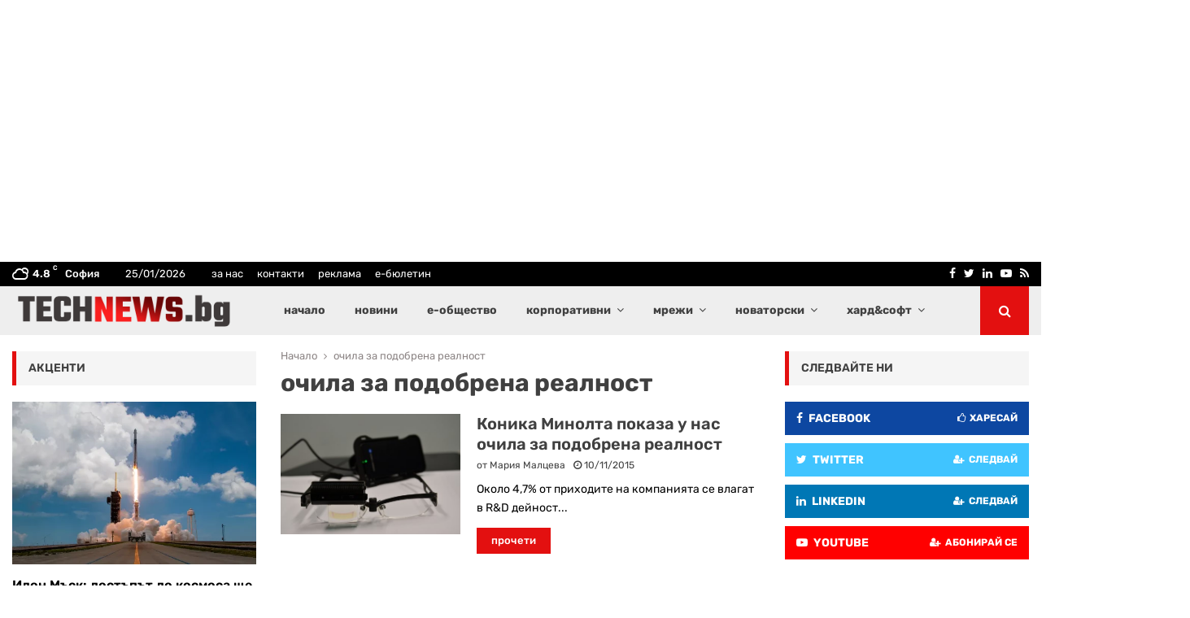

--- FILE ---
content_type: text/html; charset=UTF-8
request_url: https://technews.bg/wp-content/plugins/post-views-counter-pro/includes/ajax.php
body_size: -97
content:
{"content_id":12187,"counted":true,"reason":"","type":"term","subtype":"post_tag","storage":{"term":{"12187":1769369312}}}

--- FILE ---
content_type: text/html; charset=utf-8
request_url: https://www.google.com/recaptcha/api2/aframe
body_size: 223
content:
<!DOCTYPE HTML><html><head><meta http-equiv="content-type" content="text/html; charset=UTF-8"></head><body><script nonce="9E89u8tORomolPtmZK5HIg">/** Anti-fraud and anti-abuse applications only. See google.com/recaptcha */ try{var clients={'sodar':'https://pagead2.googlesyndication.com/pagead/sodar?'};window.addEventListener("message",function(a){try{if(a.source===window.parent){var b=JSON.parse(a.data);var c=clients[b['id']];if(c){var d=document.createElement('img');d.src=c+b['params']+'&rc='+(localStorage.getItem("rc::a")?sessionStorage.getItem("rc::b"):"");window.document.body.appendChild(d);sessionStorage.setItem("rc::e",parseInt(sessionStorage.getItem("rc::e")||0)+1);localStorage.setItem("rc::h",'1769369254528');}}}catch(b){}});window.parent.postMessage("_grecaptcha_ready", "*");}catch(b){}</script></body></html>